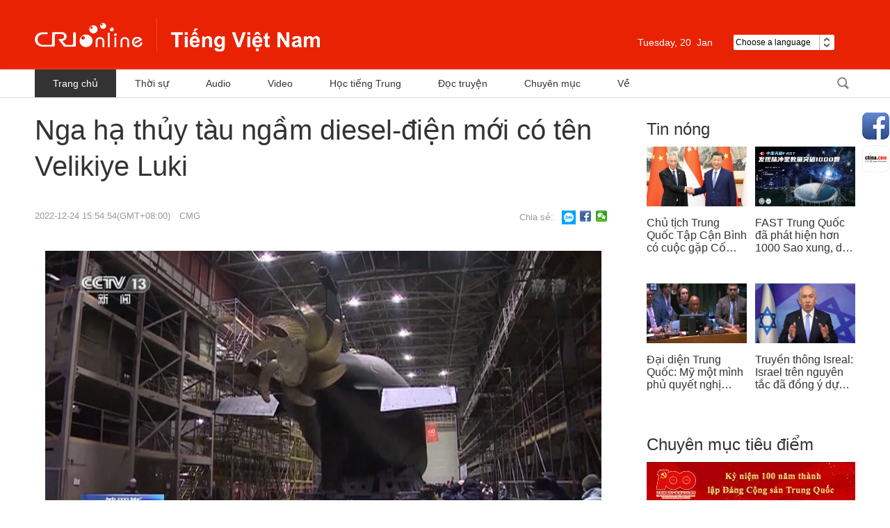

--- FILE ---
content_type: text/html
request_url: https://vietnamese.cri.cn/2022/12/24/ARTIh71qI7vQfgiDz07FBoak221224.shtml
body_size: 6135
content:
 <!DOCTYPE html PUBLIC "-//W3C//DTD XHTML 1.0 Transitional//EN" "http://www.w3.org/TR/xhtml1/DTD/xhtml1-transitional.dtd">
<html xmlns="http://www.w3.org/1999/xhtml">
<head>
<meta http-equiv="Content-Type" content="text/html; charset=utf-8" />
<meta name="viewport" content="width=device-width,initial-scale=1.0, minimum-scale=1.0,maximum-scale=1.0,user-scalable=no">
<meta name="filetype" content="1">
<meta name="publishedtype" content="1">
<meta name="pagetype" content="1">
<meta name="format-detection" content="telephone=no">
<meta name="renderer" content="webkit|ie-comp|ie-stand">
<meta http-equiv="X-UA-Compatible" content="IE=edge,chrome=1">
<meta http-equiv="Pragma" content="no-cache">
<meta http-equiv="Cache-Control" content="no-cache">
<meta name="author" content="Duy Hoa">
<meta name="source" content="CMG">
<title>Nga hạ thủy tàu ngầm diesel-điện mới có tên Velikiye Luki</title>
<meta name="catalogs" content="PAGE7KiEd3FNqzw3B8Ul7ODi220304">
<meta name="contentid" content="ARTIh71qI7vQfgiDz07FBoak221224">
<meta name="spm-id" content="C59729840330">
<meta name="keywords" content="tàu ngầm, Nga">
<meta name="description" content="">
<link rel="stylesheet" href="//rcrires.cri.cn/photoAlbum/cri/templet/common/DEPA1646793964340280/reset.css">
<link rel="stylesheet" href="//rcrires.cri.cn/photoAlbum/cri/templet/common/DEPA1646793964340280/style.css">
<link rel="stylesheet" href="//rcrires.cri.cn/photoAlbum/cri/templet/common/DEPA1646793964340280/common.css">
<link rel="stylesheet" href="//rcrires.cri.cn/photoAlbum/cri/templet/common/DEPA1647243583381700/share_style.css">
<link rel="stylesheet" href="//rcrires.cri.cn/photoAlbum/cri/templet/common/DEPA1646793964340280/swiper.css" />
<script type="text/javascript" src="//rcrires.cri.cn/library/script/jquery-1.7.2.min.js"></script>
<script src="//rcrires.cri.cn/photoAlbum/cri/templet/common/DEPA1646793964340280/swiper.js"></script>
<script type="text/javascript" src="//rcrires.cri.cn/player/common/h5/js/createSmartPlayer1.0.0.js"></script>
<link rel="stylesheet" type="text/css" href="//rcrires.cri.cn/player/common/h5/css/video-js7.4.1.css" rel="stylesheet">
<link rel="stylesheet" type="text/css" href="//rcrires.cri.cn/player/common/h5/css/cri.complayer.css" rel="stylesheet">
<script>
		  if (window.innerWidth<=1024){
			  autoRem();
		  }
		  
		  function autoRem(){
			  var view_width = document.getElementsByTagName('html')[0].getBoundingClientRect().width;
		  
			  var _html = document.getElementsByTagName('html')[0];
			  view_width>1242?_html.style.fontSize = 1242 / 16 + 'px':_html.style.fontSize = view_width / 16 + 'px';
		  }
		  window.onresize = function(){
			  if (window.innerWidth<=1024){
				  autoRem();
			  }
		  }
		</script>
<script language="JavaScript">
			var url_domainname = location.href;
			var num_1 = url_domainname.split("//")[1];
			var domainame_ = num_1.split("/")[0];
			var type_ = num_1.split(".")[0];
			var commentTitle = "Nga hạ thủy tàu ngầm diesel-điện mới có tên Velikiye Luki"; //评论标题
			var itemid1 = "ARTIh71qI7vQfgiDz07FBoak221224"; //正文页id，赋值给留言评论模块的参数之一
			var commentUrl = "https://vietnamese.cri.cn/2022/12/24/ARTIh71qI7vQfgiDz07FBoak221224.shtml";
			var column_id = "TOPC1642060997901670";
			var sub_column_id = "PAGE7KiEd3FNqzw3B8Ul7ODi220304";
			var domainname = domainame_;
			var sobey_video_flag = '';
			var type = type_;
			var pindao_1 = "CHAL1642059729840330";
			var dateNum = (new Date()).toLocaleDateString() + " " + (new Date()).toLocaleTimeString();
			var times_str = dateNum.replace(/年/g, '-').replace(/月/g, '-').replace(/日/g, '-').replace(/:/g, '-');
			var new_str = times_str.replace(/ /g, '-');
			var arr = new_str.split("-");
			var datum = new Date(Date.UTC(arr[0], arr[1] - 1, arr[2] - 2, arr[3] - 8, arr[4], arr[5]));
			var timeint = datum.getTime() / 1000;
			var html;
			var sorts_dianji = sub_column_id + ',' + column_id + ',' + itemid1.substring(0, 4); /*点击量sorts值*/
			var searchkeywords = "tàu ngầm, Nga";
			var commentbreif = "";
			var commentimg3 = "";
			var commentimg2 = "";
			var commentimg1 = "https://p3crires.cri.cn/photoworkspace/cri/2022/12/24/2022122415540889873.jpg";
			var commentimg0 = "";
			var commentimg = commentimg3;
			if (commentimg3 == "") {
				commentimg = commentimg2;
			}
			if (commentimg2 == "") {
				commentimg = commentimg1;
			}
			if (commentimg1 == "") {
				commentimg = commentimg0;
			}
			if (commentimg.split("//")[0] == '' || commentimg.split("//")[0] == 'http:') {
				commentimg = "https://" + commentimg.split("//")[1];
			}
			var hdprop ="";
		</script>
<script type="text/javascript">
			var publishDate ="";
		</script>
</head>
<body data-spm="P7KiEd3FNqzw">
<script>
		with(document)with(body)with(insertBefore(createElement("script"),firstChild))setAttribute("exparams","v_id=&aplus&",id="tb-beacon-aplus",src=(location>"https"?"//js":"//js")+".data.cctv.com/__aplus_plugin_cctv.js,aplus_plugin_aplus_u.js")
	</script>
<div class="page_wrap">
<div data-spm="EVs2SPP3iJZZ">
<div class="header-wrap">
<div class="header_con">
<div class="logo"><a href="//vietnamese.cri.cn/index.shtml">越南</a></div>
<div class="header-menu">
<div class="date_div left">
</div>
<div class="weather marR30 left">
</div>
<div class="languageSelect left">
<label> Choose a language
<select onchange="if(this.value!='')window.location=this.value" class="language">
<option>Choose a language
</option>
<option value="http://www.cri.cn/index.html?lang=zh-CN">Chinese Simplified
</option>
<option value="http://big5.cri.cn/">Chinese Traditional
</option>
<option value="http://albanian.cri.cn">Albanian
</option>
<option value="http://arabic.cri.cn">Arabic
</option>
<option value="http://belarusian.cri.cn/">Belarusian
</option>
<option value="http://bengali.cri.cn">Bengali
</option>
<option value="http://bulgarian.cri.cn">Bulgarian
</option>
<option value="http://cambodian.cri.cn">Cambodian
</option>
<option value="http://croatian.cri.cn">Croatian
</option>
<option value="http://czech.cri.cn">Czech
</option>
<option value="http://english.cri.cn">English
</option>
<option value="http://esperanto.cri.cn">Esperanto
</option>
<option value="http://filipino.cri.cn">Filipino
</option>
<option value="http://french.cri.cn">French
</option>
<option value="http://german.cri.cn">German
</option>
<option value="http://greek.cri.cn/">Greek
</option>
<option value="http://hausa.cri.cn">Hausa
</option>
<option value="http://hebrew.cri.cn/">Hebrew
</option>
<option value="http://hindi.cri.cn">Hindi
</option>
<option value="http://hungarian.cri.cn">Hungarian
</option>
<option value="http://indonesian.cri.cn">Indonesian
</option>
<option value="http://italian.cri.cn">Italian
</option>
<option value="http://japanese.cri.cn">Japanese
</option>
<option value="http://korean.cri.cn">Korean
</option>
<option value="http://laos.cri.cn">Laos
</option>
<option value="http://malay.cri.cn">Malay
</option>
<option value="http://mongol.cri.cn">Mongol
</option>
<option value="http://myanmar.cri.cn">Myanmar
</option>
<option value="http://nepal.cri.cn">Nepal
</option>
<option value="http://persian.cri.cn">Persian
</option>
<option value="http://polish.cri.cn">Polish
</option>
<option value="http://portuguese.cri.cn">Portuguese
</option>
<option value="http://pushtu.cri.cn">Pushtu
</option>
<option value="http://romanian.cri.cn">Romanian
</option>
<option value="http://russian.cri.cn">Russian
</option>
<option value="http://serbian.cri.cn">Serbian
</option>
<option value="http://sinhalese.cri.cn">Sinhalese
</option>
<option value="http://espanol.cri.cn">Spanish
</option>
<option value="http://swahili.cri.cn">Swahili
</option>
<option value="http://tamil.cri.cn">Tamil
</option>
<option value="http://thai.cri.cn">Thai
</option>
<option value="http://turkish.cri.cn/">Turkish
</option>
<option value="http://ukrainian.cri.cn">Ukrainian
</option>
<option value="http://urdu.cri.cn">Urdu
</option>
<option value="http://vietnamese.cri.cn">Vietnamese
</option>
</select>
</label>
</div>
<div class="clear"></div>
</div>
<div class="menu">
<div class="menu-name">Menu</div>
<div class="menu-icon"></div>
</div>
<div class="clear"></div>
</div>
</div>
<div class="menu-box-wrap">
<div class="menu-box">
<div class="menu-box-title">Menu<div class="menu-box-close"></div>
</div>
<ul>
<li><a href="//vietnamese.cri.cn/index.shtml">Trang chủ</a></li>
<li><a href="//vietnamese.cri.cn/news/index.shtml">Thời sự</a></li>
<li><a href="//vietnamese.cri.cn/audio/index.shtml">Audio</a></li>
<li><a href="//vietnamese.cri.cn/video/index.shtml">Video</a></li>
<li><a href="//vietnamese.cri.cn/chinese">Học tiếng Trung</a></li>
<li><a href="//vietnamese.cri.cn/novel">Đọc truyện</a></li>
<li><a href="//vietnamese.cri.cn/topic/index.shtml">Chuyên mục</a></li>
</ul>
</div>
</div>
<div class="all-bg"></div>
<div class="nav">
<div class="w1180">
<div class="nav-list left">
<div class="nav_a_hover tran_1"></div>
<ul>
<li><a href="//vietnamese.cri.cn/index.shtml" target="_blank">Trang chủ</a></li>
<li><a href="//vietnamese.cri.cn/news/index.shtml" target="_blank">Thời sự</a></li>
<li><a href="//vietnamese.cri.cn/audio/index.shtml" target="_blank">Audio</a></li>
<li><a href="//vietnamese.cri.cn/video/index.shtml" target="_blank">Video</a></li>
<li><a href="//vietnamese.cri.cn/chinese" target="_blank">Học tiếng Trung</a></li>
<li><a href="//vietnamese.cri.cn/novel" target="_blank">Đọc truyện</a></li>
<li><a href="//vietnamese.cri.cn/topic/index.shtml" target="_blank">Chuyên mục</a></li>
<li><a href="//vietnamese.cri.cn/us/index.shtml" target="_blank">Về</a></li>
<div class="clear"></div>
</ul>
</div>
<div class="nav-function right">
<div class="login left" style="display:none;">
<h2><a href="###">Đăng nhập</a></h2>
<h3><a href="###" class="tran_1">Senw<i class="tran_1"></i></a></h3>
<ul>
<li class="exit"><a href="###">Mag Log-out</a></li>
</ul>
</div>
<div class="nav-search nav-btn left">
<h2 class="tran_1"></h2>
<div class="nav-btn-eff">
<div class="nav-search-box nav-btn-box">
<form action="//www.google.com/search" method="get" target="_blank">
<label>
<input type="text" placeholder="Nhập nội dung tìm kiếm" name="q" />
<input type="hidden" name="ie" value="UTF-8" />
<input type="hidden" name="sitesearch" value="vietnamese.cri.cn" />
<input class="search" name="vs" value="vietnamese.cri.cn" type="hidden" />
</label>
</form>
</div>
</div>
</div>
<div class="clear"></div>
</div>
<div class="clear"></div>
</div>
</div></div>
<div id="page_body">
<div class="vspace" style="height:20px;"></div>
<div class="column_wrapper_1180">
<div class="w830">
<div class="Vietnam_elseB_ind01">
<p class="title">Nga hạ thủy tàu ngầm diesel-điện mới có tên Velikiye Luki</p>
<div class="sign">
<span class="sign_time">2022-12-24 15:54:54(GMT+08:00)</span>
<span class="sign_cri"><a href="javascript:;">CMG</a></span>
</div>
<div class="iconbox">
<span class="shareTix">Chia sẻ:</span>
<a class="zsw zalo-share-button" target="_blank" href="https://id.zalo.me/account?continue=https%3A%2F%2Fbutton-share.zalo.me%2Fshare_external%3Flayout%3D2%26color%3Dblue%26customize%3Dfalse%26d%3DeyJ1cmwiOiJodHRwOi8vZGV2ZWxvcGVycy56YWxvLm1lIn0%25253D%26shareType%3DNaN"></a>
<a class="fbk" href="javascript:;" data-fx='fb-btn'></a>
<a class="wx" href="javascript:;" data-fx='wx-btn'></a>
<div class="clear"></div>
</div>
<div class="clear"></div>
</div>
<div class="vspace" style="height:30px;"></div>
<div class="Vietnam_elseB_ind02">
<p style="text-align: center;" class="photo_img_20190808"><img src="https://p3crires.cri.cn/photoworkspace/cri/contentimg/2022/12/24/2022122415540889873.jpg" alt=""/></p><p>Theo tin Đài chúng t&ocirc;i: Ngày 23/12, B&ocirc;̣ Qu&ocirc;́c phòng Nga th&ocirc;ng báo cho bi&ecirc;́t, cùng ngày, l&ecirc;̃ hạ thủy tàu ng&acirc;̀m diesel-đi&ecirc;̣n mới thu&ocirc;̣c Dự án 677 Lada có t&ecirc;n Velikiye Luki đã di&ecirc;̃n ra tại Nhà máy đóng tàu Admiralty Shipyards ở Xanh P&ecirc;-téc-bua..</p><p>Tháng 3 năm 2015, tàu ng&acirc;̀m Velikiye Luki bắt đ&acirc;̀u đóng tại Nhà máy đóng tàu Admiralty Shipyards, sau đó, h&ecirc;̣ th&ocirc;́ng đi&ecirc;̀u khi&ecirc;̉n, đ&ocirc;̣ng lực đi&ecirc;̣n và h&ecirc;̣ th&ocirc;́ng d&acirc;̃n đường đã được n&acirc;ng c&acirc;́p, cải tạo dựa tr&ecirc;n kinh nghi&ecirc;̣m v&acirc;̣n hành tàu ng&acirc;̀m có t&ecirc;n Xanh P&ecirc;-téc-bua.</p><p>Tàu ng&acirc;̀m dự án 677 là tàu ng&acirc;̀m chạy đ&ocirc;̣ng lực th&ocirc;ng thường th&ecirc;́ h&ecirc;̣ thứ tư của Nga, là tàu ng&acirc;̀m chạy đ&ocirc;̣ng lực th&ocirc;ng thường ti&ecirc;n ti&ecirc;́n nh&acirc;́t và có tri&ecirc;̉n vọng nh&acirc;́t của Nga b&acirc;́t k&ecirc;̉ v&ecirc;̀ sức chi&ecirc;́n đ&acirc;́u hay tính năng kỹ thu&acirc;̣t, chi&ecirc;́n thu&acirc;̣t khác.</p>
<div class="page-nav"></div>
<span class="editor">Biên tập viên:Duy Hoa</span>
</div>
<div class="vspace" style="height:120px;"></div>
</div>
<div class="w300">
<link type="text/css" rel="stylesheet" href="//rcrires.cri.cn/cri/vietnamese/include/vietnamese/right/style/style.css?1827e93bdc5ef1e3cd1d3d2469289ba6"/><div class="md_Vietnam_elseB">
<div class="md_hdc"></div>
<div class="md_hd">
<span class="mh_title">
<a href="https://vietnamese.cri.cn/news/index.shtml" target="_blank">Tin nóng</a>
</span>
<span class="mh_option">
<a href="https://vietnamese.cri.cn/news/index.shtml" target="_blank"></a>
</span>
</div>
<div class="md_bd">
<div class="Vietnam_elseB_con01">
<ul>
<li>
<div class="img_box">
<a href="https://vietnamese.cri.cn/2024/11/27/ARTIMgNgw5NIMBelYtpOCxRQ241127.shtml" target="_blank"><img src="https://p5crires.cri.cn/photoworkspace/cri/2024/11/27/2024112713392892166.jpg" width="144" height="86"></a>
</div>
<div class="text_box">
<p><a href="https://vietnamese.cri.cn/2024/11/27/ARTIMgNgw5NIMBelYtpOCxRQ241127.shtml" target="_blank">Chủ tịch Trung Quốc Tập Cận Bình có cuộc gặp Cố vấn nhà nước Singapore Lý Hiển Long</a></p>
</div>
</li>
<li class="last">
<div class="img_box">
<a href="https://vietnamese.cri.cn/2024/11/27/ARTIWEdaoIr8FFlKDw85qNHf241127.shtml" target="_blank"><img src="https://p2crires.cri.cn/photoworkspace/cri/2024/11/27/2024112710405962859.jpg" width="144" height="86"></a>
</div>
<div class="text_box">
<p><a href="https://vietnamese.cri.cn/2024/11/27/ARTIWEdaoIr8FFlKDw85qNHf241127.shtml" target="_blank">FAST Trung Quốc đã phát hiện hơn 1000 Sao xung, dẫn đầu thế giới</a></p>
</div>
</li><li>
<div class="img_box">
<a href="https://vietnamese.cri.cn/2024/11/26/ARTI0OGAwHfYK39ku5fo7AlD241126.shtml" target="_blank"><img src="https://p5crires.cri.cn/photoworkspace/cri/2024/11/26/2024112610564065529.jpg" width="144" height="86"></a>
</div>
<div class="text_box">
<p><a href="https://vietnamese.cri.cn/2024/11/26/ARTI0OGAwHfYK39ku5fo7AlD241126.shtml" target="_blank">Đại diện Trung Quốc: Mỹ một mình phủ quyết nghị quyết ngừng bắn ở Gaza khiến Hội đồng Bảo an Liên Hợp Quốc rơi vào tê liệt</a></p>
</div>
</li>
<li class="last">
<div class="img_box">
<a href="https://vietnamese.cri.cn/2024/11/25/ARTIROT44EOqjw7qZNOY6pfr241125.shtml" target="_blank"><img src="https://p3crires.cri.cn/photoworkspace/cri/2024/11/25/2024112511005322204.jpg" width="144" height="86"></a>
</div>
<div class="text_box">
<p><a href="https://vietnamese.cri.cn/2024/11/25/ARTIROT44EOqjw7qZNOY6pfr241125.shtml" target="_blank">Truyền thông Isreal: Israel trên nguyên tắc đã đồng ý dự thảo thỏa thuận ngừng bắn với Lebanon, nhưng chưa có phản hồi chính thức</a></p>
</div>
</li>
<div class="clear"></div>
</ul>
</div>
</div>
<div class="md_ftc"></div>
</div><div class="ELMTdh0wKrgYrHWsNikrMlpF220316" data-spm="Edh0wKrgYrHW">
<div class="vspace"></div>
</div><div class="md_Vietnam_elseB" data-spm="ERr1PD3ntzLv">
<div class="md_hdc"></div>
<div class="md_hd">
<span class="mh_title">
<a href="//vietnamese.cri.cn/topic/index.shtml" target="_blank">Chuyên mục tiêu điểm</a>
</span>
<span class="mh_option">
<a href="//vietnamese.cri.cn/topic/index.shtml" target="_blank"></a>
</span>
</div>
<div class="md_bd">
<div class="Vietnam_elseB_con02">
<ul>
<li>
<a href="http://vietnamese.cri.cn/special/392f49c0-c4e0-cc25-4db2-9b834a1355ba.html" target="_blank"><img src="https://p1crires.cri.cn/photoAlbum/cri/page/performance/img/2022/3/16/1647418037380_315.jpg"></a>
</li><li>
<a href="http://vietnamese.cri.cn/special/8c45ceda-dcdb-8c52-a7af-9967bb09761c.html" target="_blank"><img src="https://p5crires.cri.cn/photoAlbum/cri/page/performance/img/2022/3/16/1647418023437_748.jpg"></a>
</li>
</ul>
</div>
</div>
<div class="md_ftc"></div>
</div>
</div>
<div class="clear"></div>
</div>
</div>
<div class="footer-wrap" data-spm="EcTKITa3onIm">
<div class="w1180">
<ul>
<li class="left marginRight32">
<a href="//www.chinadaily.com.cn/" target="_blank">
<img src="//p5crires.cri.cn/photoAlbum/cri/templet/common/DEPA1646793964340280/CqgNOltDF7qADDniAAAAAAAAAAA504.120x40.jpg" width="120" height="40" alt="中国日报网站_fororder_中国日报网站" title="中国日报网站" usemap="" />
</a>
</li>
<li class="left marginRight32">
<a href="//english.gov.cn/" target="_blank">
<img src="//p5crires.cri.cn/photoAlbum/cri/templet/common/DEPA1646793964340280/CqgNOltDGCKAc9bQAAAAAAAAAAA645.120x40.jpg" width="120" height="40" alt="中国政府网_fororder_中国政府网" title="中国政府网" usemap="" />
</a>
</li>
<li class="left marginRight32">
<a href="//www.china.org.cn/" target="_blank">
<img src="//p5crires.cri.cn/photoAlbum/cri/templet/common/DEPA1646793964340280/CqgNOltDGJWAe37WAAAAAAAAAAA127.120x40.jpg" width="120" height="40" alt="中国网_fororder_中国网" title="中国网" usemap="" />
</a>
</li>
<li class="left marginRight32">
<a href="//vov.vn/" target="_blank">
<img src="//p5crires.cri.cn/photoAlbum/cri/templet/common/DEPA1646793964340280/CqgNOltDGHyANOfRAAAAAAAAAAA791.120x40.jpg" width="120" height="40" alt="越南之声网站_fororder_越南之声网站" title="越南之声网站" usemap="" />
</a>
</li>
<li class="left marginRight32">
<a href="//english.cctv.com/" target="_blank">
<img src="//p5crires.cri.cn/photoAlbum/cri/templet/common/DEPA1646793964340280/CqgNOltDGGOAHRpqAAAAAAAAAAA304.120x40.jpg" width="120" height="40" alt="央视网_fororder_央视网" title="央视网" usemap="" />
</a>
</li>
<li class="left marginRight32">
<a href="//www.chinaview.cn/" target="_blank">
<img src="//p5crires.cri.cn/photoAlbum/cri/templet/common/DEPA1646793964340280/CqgNOltDGEqAFtYoAAAAAAAAAAA167.120x40.jpg" width="120" height="40" alt="新华网_fororder_新华网" title="新华网" usemap="" />
</a>
</li>
<div class="clear"></div>
</ul>
<p class="marginTop30">© China Radio International.CRI. All Rights Reserved.</p>
<p>16A Shijingshan Road, Beijing, China. 100040</p>
</div>
</div>
</div>
<div class="share-fix">
<div class="share-fix-con">
<ul>
<li class="share-Facebook">
<div class="share-float share-float-pic3">
<ul>
<li class="facebookOne"><a href="https://www.facebook.com/criviet/" target="_blank"></a>
</li>
<li class="facebookTwo"><a href="https://www.facebook.com/crilearningchinese/" target="_blank"></a></li>
<li class="facebookThree"><a href="https://www.facebook.com/crihopthungocanh/" target="_blank"></a></li>
<li class="facebookFore"><a href="https://www.facebook.com/crituoitre/" target="_blank"></a>
</li>
</ul>
</div>
</li>
<li class="share-chinaCloud">
<a href="http://vietnamese.china.com/" target="_blank"></a>
</li>
</ul>
</div>
</div>
<div class="backTop"><a class="tran_1"></a></div>
<div class="all_bg"></div>
<script src="//rcrires.cri.cn/photoAlbum/cri/templet/common/DEPA1646793964340280/index.js"></script>
<script src="//rcrires.cri.cn/photoAlbum/cri/templet/common/DEPA1646793964340280/navbom.js"></script>
<script src="//rcrires.cri.cn/library/script/shareToSnsCommon1.1.js" type="text/javascript" charset="utf-8"></script>
</body>
</html>

--- FILE ---
content_type: text/css
request_url: https://rcrires.cri.cn/photoAlbum/cri/templet/common/DEPA1646793964340280/reset.css
body_size: 1447
content:
@charset "utf-8";
/* CSS Document */

html, body, div, span, applet, object, iframe,
h1, h2, h3, h4, h5, h6, p, blockquote, pre,
a, abbr, acronym, address, big, cite, code,
del, dfn, img, ins, kbd, q, s, samp,
small, strike, sub, sup, tt, var,
b, u, i, center,
dl, dt, dd, ol, ul, li,
fieldset, form, label, legend,
table, caption, tbody, tfoot, thead, tr, th, td,
article, aside, canvas, details, embed,
figure, figcaption, footer, header, hgroup,
menu, nav, output, ruby, section, summary,
time, mark, audio, video {
margin: 0;
padding: 0;
border: 0;
font-size: 100%;
font: inherit;
vertical-align: baseline;
}
/* HTML5 display-role reset for older browsers */
article, aside, details, figcaption, figure,
footer, header, hgroup, menu, nav, section {
display: block;
}
body {
line-height: 1;
font-family: arial,"Hiragino Sans GB","Microsoft Yahei","微软雅黑",Tahoma,Helvetica,STHeiti;
}
ol, ul {
list-style: none;
}
blockquote, q {
quotes: none;
}
blockquote:before, blockquote:after,
q:before, q:after {
content: '';
content: none;
}
table {
border-collapse: collapse;
border-spacing: 0;
} 
input, textarea, select,button {font-size: 100%;font-family: inherit;vertical-align:middle;}
textarea {resize:none;overflow:auto; }
a,a:link,a:visited,a:hover,a:active{text-decoration:none;}

/************************************************************************************************************************************************/
.clearfix:after{display:block;clear:both;content:"";visibility:hidden;height:0;}
.clearfix{zoom:1;} 
.clear{clear:both;} 
img{vertical-align: top;}
.fl{float:left;}
.fr{float: right;}
video{
    outline: none;
}
/* 
* @Author: Marte
* @Date:   2018-05-15 09:29:04
* @Last Modified by:   Marte
* @Last Modified time: 2018-07-18 17:00:12
*/
/*css閲嶇疆start*/

body{margin:0; padding:0;font-family: Arial,sans-serif;font-size:12px; line-height:12px;};
*{padding:0; margin:0; font-family: Microsoft Yahei; font-size: 12px;font-family: Arial,sans-serif;}
ul,li,ol,dl,dt,dd,p{padding:0; margin:0;}
a{color:#333; text-decoration:none;}
a:hover{text-decoration:underline;}
li{list-style:none;}
h1,h2,h3,h4,h5,h6{font-weight:normal; font-size:100%; font-size: 12px; padding:0; margin:0;}
/* em,i{font-style:normal;} */
a img{border:0 none; vertical-align:top; padding:0; margin:0;}
li{list-style:none;}
.clearfix:after{ display:block; clear:both; content:""; }
.clearfix{ zoom:1;}
table{ border-collapse:collapse;}
th,td{ border:0 none; padding:0;}
.left{float:left;}
.right{float:right;}
.fl{float:left;}
.fr{float:right;}
.clear{clear:both;}
.dn{display:none;}
.bold{font-weight: bold;}
.tc{text-align:center;}

.marginTop5{margin-top: 5px;}
.marginTop10{margin-top:10px;}
.marginTop15{margin-top:15px;}
.marginTop20{margin-top:20px;}
.marginTop30{margin-top:30px;}
.marginTop80{margin-top:80px;}

.marginBottom10{margin-bottom:10px;}
.marginBottom20{margin-bottom:20px;}
.marginBottom20{margin-bottom:20px;}
.marginBottom30{margin-bottom:30px;}
.marginBottom45{margin-bottom:45px;}

.marginLeft5{margin-left:5px;}
.marginLeft10{margin-left:10px;}
.marginLeft50{margin-left:50px;}

.marginRight12{margin-right:12px;}
.marginRight20{margin-right:20px;}
.marginRight32{margin-right:32px;}

.w1220{width:1220px;}
.w1200{width:1200px;margin:0 auto;}
.w1180{width:1180px;margin:0 auto;}


.w320{width:320px;}
.w300{width:300px;}

.h358{height:358px;}
.h20{height:20px;}
.h30{height:30px;}
.h40{height:40px;}
.h45{height:45px;}
.h50{height:50px;}

--- FILE ---
content_type: application/javascript
request_url: https://p.data.cctv.com/ge.js
body_size: -29
content:
window.goldlog=(window.goldlog||{});goldlog.Etag="QL/2Ieb7Lm0CARLfHPghE1Ij";goldlog.stag=2;

--- FILE ---
content_type: application/javascript
request_url: https://rcrires.cri.cn/photoAlbum/cri/templet/common/DEPA1646793964340280/navbom.js
body_size: 1121
content:
//页面一加载调用
var tf;
var widthresize = document.body.clientWidth;
var heightresize = $(window).height();
$(function () {
    if (window.innerWidth > 1024) {
        tf = true;
// nav start    
$(".nav-list a").eq(0).addClass("nav_a");
$(".nav-list a").each(function(){
    var tT = $("title").attr("title");
    var tH = $(this).text();
    //$(this).parents("ul").find("a").first().addClass("nav_a");
    if(typeof(tT)=="undefined"){
        
    }else{
        if(tT.length>1){
            tT=tT.toLowerCase();
            tH=tH.toLowerCase();
            if(tT.indexOf(tH)>=0){
                $(this).parents("ul").find("a").removeClass("nav_a");
                $(this).addClass("nav_a");
                return false;   
            }else{
                
            }
        }
    }
});
var aWidth = $(".nav_a").parent().width();
var aLeft = $(".nav_a").parent().position().left;
$(".nav_a_hover").css({
    "width":aWidth,
    "left":aLeft
});
$(".nav-list a").mousemove(function(){
    $(this).css("color","#fff");
    $(".nav_a_hover").css({
        "width":$(this).parent().width(),
        "left":$(this).parent().position().left
    });
})
$(".nav-list a").mouseout(function(){
    $(this).not(".nav_a").css("color","#333");
    $(".nav_a_hover").css({
        "width":aWidth,
        "left":aLeft
    });
})
// nav end
//nav上的搜索框start
$('body,html').on('click',function(e){

    if (e.target.className == 'arrow arrow-next') {
        return;
    }

    $(".nav-btn").find("h2").removeClass("nav-btn-h2");
    $(".nav-btn-eff").stop().animate({
        "left":0,
        "width":0
    },300);
    $(".login h3 a").removeClass("login-h3-a");
    $(".login ul").slideUp();
});
$(".nav-btn").click(function(){
    $(".login h3 a").removeClass("login-h3-a");
    $(".login ul").slideUp();
    $(".nav-btn").find("h2").removeClass("nav-btn-h2");
    $(this).find("h2").addClass("nav-btn-h2");
    $(".nav-btn-eff").stop().animate({
        "left":0,
        "width":0
    },300);
    $(this).find(".nav-btn-eff").stop().animate({
        "left":-$(this).find(".nav-btn-box").width(),
        "width":$(this).find(".nav-btn-box").width()
    },300);
    return false
});
$(".login h3").click(function(){
    $(this).find("a").addClass("login-h3-a");
    $(this).siblings("ul").slideDown();
    return false
})
$(".nav-search").delegate(".nav-btn-h2","click",function(){
    var val = $(this).siblings().find("input[type=text]").val()
    $(this).siblings().find("form").submit()
});
//nav上的搜索框表单提交end
$("#city_name").click(function(e) {
    e.stopPropagation();
    if ( $(".weater_city_select").css('display') == 'none' ) {
        $(".weater_city_select").show();
    } else {
        $(".weater_city_select").hide();
    }
    
});

    } else if (window.innerWidth <= 1024) {
        tf = false;
    }
    //屏幕切换调用
    $(window).resize(function () {
        widthresize = $(window).width();
        if (window.innerWidth <= 1024) {
            console.log($("html").css("font-size"))
        }
        if (window.innerWidth > 1024 && !tf) {
            tf = true;
            window.location.href = window.location.href;

        } else if (window.innerWidth <= 1024 && tf) {

            tf = false;
            window.location.href = window.location.href;
        }

    });
})




--- FILE ---
content_type: application/javascript
request_url: https://p.data.cctv.com/ge.js
body_size: 68
content:
window.goldlog=(window.goldlog||{});goldlog.Etag="QL/2IbehghYCARLfHPjKWsrZ";goldlog.stag=2;